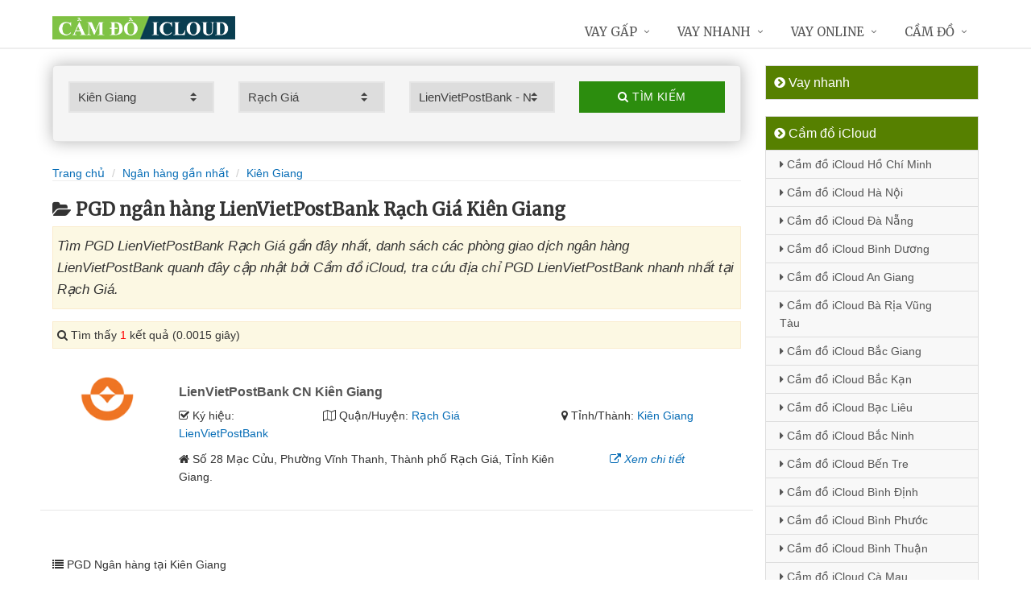

--- FILE ---
content_type: text/html; charset=UTF-8
request_url: https://camdoicloud.com/chi-nhanh-lienvietpostbank-rach-gia-tai-kien-giang/
body_size: 11236
content:
<!DOCTYPE html>
<html lang="vi"><head>
	<meta name="robots" content="index,follow" /> 
    <meta charset="utf-8">
	<title>PGD ngân hàng LienVietPostBank Rạch Giá Kiên Giang</title>
	<meta http-equiv="X-UA-Compatible" content="IE=edge"/>
	<!--<link rel="amphtml" href="https://camdoicloud.com/chi-nhanh-lienvietpostbank-rach-gia-tai-kien-giang/?amp=1" />-->
	<link rel="canonical" href="https://camdoicloud.com/chi-nhanh-lienvietpostbank-rach-gia-tai-kien-giang/"/>
		<meta name="viewport" content="width=device-width, initial-scale=1.0">
	<meta http-equiv="x-dns-prefetch-control" content="on">	
	 <link rel="preconnect dns-prefetch" href="https://www.google-analytics.com" />
    <link rel="preconnect dns-prefetch" href="https://www.googletagmanager.com"/>
    <link rel="preconnect dns-prefetch" href="https://ajax.googleapis.com"/>
    <link rel="preconnect dns-prefetch" href="https://cdnjs.cloudflare.com"/>
    <link rel="preconnect dns-prefetch" href="https://images.dmca.com"/>
    <link rel="preconnect dns-prefetch" href="https://fonts.googleapis.com"/>

		
	<meta name="description" content="Tìm PGD LienVietPostBank Rạch Giá gần đây nhất, danh sách các phòng giao dịch ngân hàng LienVietPostBank quanh đây cập nhật bởi Cầm đồ iCloud, tra cứu địa chỉ PGD LienVietPostBank nhanh nhất tại Rạch Giá" />	
	<meta name="apple-mobile-web-app-capable" content="yes"/>
	<meta name="apple-mobile-web-app-title" content="Cầm đồ iCloud"/>
	<meta content="Cầm đồ iCloud" property="og:site_name"/>
	<meta property="og:locale" content="vi_VN" />
	<meta property="og:type" content="website"/>
    <meta property="og:url" content="https://camdoicloud.com/chi-nhanh-lienvietpostbank-rach-gia-tai-kien-giang/"/>   
	<meta property="og:title" content="PGD ngân hàng LienVietPostBank Rạch Giá Kiên Giang" /> 
	<meta property="og:description" content="Tìm PGD LienVietPostBank Rạch Giá gần đây nhất, danh sách các phòng giao dịch ngân hàng LienVietPostBank quanh đây cập nhật bởi Cầm đồ iCloud, tra cứu địa chỉ PGD LienVietPostBank nhanh nhất tại Rạch Giá" />	<meta property="og:image" content="https://camdoicloud.com/images/chi-nhanh-ngan-hang.jpg" />
	<meta property="og:image:width" content="500"/><meta property="og:image:height" content="263"/>	<meta content="vi-VN" itemprop="inLanguage"/>
	<meta name="twitter:card" content="summary">
	<meta name="twitter:url" content="https://camdoicloud.com/chi-nhanh-lienvietpostbank-rach-gia-tai-kien-giang/">
	<meta name="twitter:title" content="PGD ngân hàng LienVietPostBank Rạch Giá Kiên Giang">
	<meta name="twitter:description" content="Tìm PGD LienVietPostBank Rạch Giá gần đây nhất, danh sách các phòng giao dịch ngân hàng LienVietPostBank quanh đây cập nhật bởi Cầm đồ iCloud, tra cứu địa chỉ PGD LienVietPostBank nhanh nhất tại Rạch Giá">	<meta name="twitter:image" content="https://camdoicloud.com/images/chi-nhanh-ngan-hang.jpg" />
	<meta name="twitter:site" content="PGD ngân hàng LienVietPostBank Rạch Giá Kiên Giang">
	<meta name="twitter:creator" content="PGD ngân hàng LienVietPostBank Rạch Giá Kiên Giang">
	<meta name="theme-color" content="#fff">

	<link rel="shortcut icon" href="https://camdoicloud.com/upload/hinhanh/logo599n.ico" type="image/x-icon">  

	<link rel="stylesheet" href="https://camdoicloud.com/css/bootstrap.min.css" type="text/css">
    <link rel="stylesheet" href="https://camdoicloud.com/css/styles.css" type="text/css">
    <link rel="stylesheet" href="https://camdoicloud.com/css/header-defaults.css" type="text/css">
            <link rel="stylesheet" href="https://camdoicloud.com/css/custom.css" type="text/css">
    <link rel="stylesheet" href="https://camdoicloud.com/css/tvn-pc-min.css" type="text/css">
	<link rel="stylesheet" href="https://camdoicloud.com/css/cssmois.css" type="text/css">
	<link rel="stylesheet" href="https://camdoicloud.com/css/responsives.css" type="text/css">
	<script type="text/javascript" src="https://ajax.googleapis.com/ajax/libs/jquery/3.5.1/jquery.min.js"></script>
	<style>.news-v3 h2 a,.news-v3 h2 a:link,.news-v3 h2 a:visited {color:#444;} a { color: #076DB6;} .btn-u {background:#2c8d0e; width:100%;} span.label-u,span.badge-u,.list-group-item.active>.badge.badge-u { background: #444;} .page a:hover{background:#076DB6;} .page a.active{background:#008000;} .page a{border:1px solid #076DB6;color:#076DB6;} .footer a{color:#eee;} .jas-sale-pop {background:url("images/notify.svg") no-repeat #fff center left;} .jsale{padding-left:40px;} span.textview{display:none;} span.textviews{display:none;} span.textviewx{color:red;}</style>
	<style>
</style>



<script async src="https://www.googletagmanager.com/gtag/js?id=G-8J90Q8DCFL"></script>
<script>
  window.dataLayer = window.dataLayer || [];
  function gtag(){dataLayer.push(arguments);}
  gtag('js', new Date());

  gtag('config', 'G-8J90Q8DCFL');
</script>
</head><body><div class="wrapper "><div class="container content antab">	<div class="row">	<div class="col-md-9">		<script type="text/javascript" src="https://camdoicloud.com/js/jquery.fancybox.js"></script>
<script type="text/javascript" src="https://camdoicloud.com/js/module.js"></script>
<link rel="stylesheet" href="https://camdoicloud.com/css/sky-forms.css">
<div class="well sky-form">
	<form method="get" action="https://camdoicloud.com/sources/xuly.php" name="frmKhuVuc" class="form-gs-timkiem" enctype="multipart/form-data">
	<div class="row">

	<section class="col col-3">
	<label class="select">
				<select name="tinhthanh" id="tinhthanh" class="clsip slinput select2">
				<option value="0">- Tỉnh/Thành -</option>
								<option  value="1000">Hồ Chí Minh</option>
								<option  value="1001">Hà Nội</option>
								<option  value="1002">Đà Nẵng</option>
								<option  value="1003">Bình Dương</option>
								<option  value="1029">An Giang</option>
								<option  value="1009">Bà Rịa Vũng Tàu</option>
								<option  value="1027">Bắc Giang</option>
								<option  value="1061">Bắc Kạn</option>
								<option  value="1054">Bạc Liêu</option>
								<option  value="1016">Bắc Ninh</option>
								<option  value="1036">Bến Tre</option>
								<option  value="1024">Bình Định</option>
								<option  value="1022">Bình Phước</option>
								<option  value="1012">Bình Thuận</option>
								<option  value="1038">Cà Mau</option>
								<option  value="1011">Cần Thơ</option>
								<option  value="1062">Cao Bằng</option>
								<option  value="1010">Đắk Lắk</option>
								<option  value="1037">Đắk Nông</option>
								<option  value="1057">Điện Biên</option>
								<option  value="1004">Đồng Nai</option>
								<option  value="1046">Đồng Tháp</option>
								<option  value="1021">Gia Lai</option>
								<option  value="1060">Hà Giang</option>
								<option  value="1044">Hà Nam</option>
								<option  value="1045">Hà Tĩnh</option>
								<option  value="1020">Hải Dương</option>
								<option  value="1006">Hải Phòng</option>
								<option  value="1052">Hậu Giang</option>
								<option  value="1028">Hòa Bình</option>
								<option  value="1023">Hưng Yên</option>
								<option  value="1005">Khánh Hòa</option>
								<option selected value="1015">Kiên Giang</option>
								<option  value="1048">Kon Tum</option>
								<option  value="1058">Lai Châu</option>
								<option  value="1013">Lâm Đồng</option>
								<option  value="1059">Lạng Sơn</option>
								<option  value="1033">Lào Cai</option>
								<option  value="1007">Long An</option>
								<option  value="1034">Nam Định</option>
								<option  value="1019">Nghệ An</option>
								<option  value="1040">Ninh Bình</option>
								<option  value="1042">Ninh Thuận</option>
								<option  value="1041">Phú Thọ</option>
								<option  value="1043">Phú Yên</option>
								<option  value="1049">Quảng Bình</option>
								<option  value="1008">Quảng Nam</option>
								<option  value="1035">Quảng Ngãi</option>
								<option  value="1017">Quảng Ninh</option>
								<option  value="1050">Quảng Trị</option>
								<option  value="1047">Sóc Trăng</option>
								<option  value="1053">Sơn La</option>
								<option  value="1031">Tây Ninh</option>
								<option  value="1026">Thái Bình</option>
								<option  value="1032">Thái Nguyên</option>
								<option  value="1018">Thanh Hóa</option>
								<option  value="1014">Thừa Thiên Huế</option>
								<option  value="1025">Tiền Giang</option>
								<option  value="1051">Trà Vinh</option>
								<option  value="1056">Tuyên Quang</option>
								<option  value="1039">Vĩnh Long</option>
								<option  value="1030">Vĩnh Phúc</option>
								<option  value="1055">Yên Bái</option>
							</select>
		<i></i>
	</label>
	</section>
	<section class="col col-3">
	<label class="select" id="khuvuc3">
	<select  name="quanhuyen" id="quanhuyen" class="clsip slinput select2">
				<option value="0">- Quận/Huyện -</option>								
												<option  value="1199">An Biên</option>
								<option  value="1212">U minh Thượng</option>
								<option  value="1211">Tân Hiệp</option>
								<option selected value="1210">Rạch Giá</option>
								<option  value="1209">Phú Quốc</option>
								<option  value="1208">Kiên Lương</option>
								<option  value="1207">Kiên Hải</option>
								<option  value="1206">Hòn Đất</option>
								<option  value="1205">Hà Tiên</option>
								<option  value="1204">Gò Quao</option>
								<option  value="1203">Giồng Riềng</option>
								<option  value="1202">Giang Thành</option>
								<option  value="1201">Châu Thành</option>
								<option  value="1200">An Minh</option>
								<option  value="1213">Vĩnh Thuận</option>
							</select><i></i>
	</label>
	</section>
	<section class="col col-3">
	<label class="select">
		<select name="nganhang" id="nganhang" class="clsip slinput">
		<option value="0">- Ngân hàng -</option>
						<option  value="1007">Agribank - Ngân hàng Nông nghiệp</option>
						<option  value="1002">VietinBank - Ngân hàng Công Thương</option>
						<option  value="1004">BIDV - Đầu Tư Và Phát Triển VN</option>
						<option  value="1001">Vietcombank - Ngân hàng Ngoại Thương</option>
						<option  value="1009">Sacombank - Sài Gòn Thương Tín</option>
						<option  value="1000">ACB - Ngân hàng Á Châu</option>
						<option  value="1006">VPBank - Việt Nam Thịnh Vượng</option>
						<option  value="1003">Techcombank - Ngân hàng Kỹ Thương</option>
						<option  value="1010">DongA Bank - Ngân hàng Đông Á</option>
						<option  value="1005">MSB - Ngân hàng Hàng Hải</option>
						<option  value="1020">SCB - Ngân hàng Sài Gòn</option>
						<option  value="1021">SHB - Sài Gòn Hà Nội</option>
						<option  value="1035">HDBank - Ngân hàng HDBank</option>
						<option  value="1008">Eximbank - Ngân hàng Xuất nhập khẩu</option>
						<option  value="1015">MB Bank - Ngân hàng Quân đội</option>
						<option  value="1018">ABBank - Ngân hàng An Bình</option>
						<option  value="1017">SeABank - Ngân hàng Đông Nam Á</option>
						<option  value="1012">VIB - Ngân hàng Quốc tế</option>
						<option  value="1026">CBBank - Ngân hàng Xây dựng</option>
						<option  value="1031">Kienlongbank - Ngân hàng Kiên Long</option>
						<option  value="1024">OceanBank - Ngân hàng Đại Dương</option>
						<option  value="1022">VietBank - Việt Nam Thương Tín</option>
						<option  value="1023">OCB - Ngân hàng Phương Đông</option>
						<option selected value="1033">LienVietPostBank - Ngân hàng Bưu điện</option>
						<option  value="1038">PVcomBank - Ngân hàng Đại Chúng</option>
						<option  value="1011">NASB - Ngân hàng Bắc Á</option>
						<option  value="1039">NCB - Ngân hàng Quốc Dân</option>
						<option  value="1013">VietABank - Ngân hàng Việt Á</option>
						<option  value="1037">GPBank - Ngân hàng Dầu Khí</option>
						<option  value="1029">PGBank - Ngân hàng Petrolimex</option>
						<option  value="1027">Saigonbank - Sài Gòn Công Thương</option>
						<option  value="1036">SBV - Ngân hàng Nhà nước</option>
						<option  value="1014">TP Bank - Ngân hàng Tiên Phong</option>
						<option  value="1028">VDB - Ngân hàng phát triển VN</option>
						<option  value="1030">Nam A Bank - Ngân hàng Nam Á</option>
						<option  value="1025">Viet Capital Bank - Ngân hàng Bản Việt</option>
						<option  value="1034">BaoViet Bank - Ngân hàng Bảo Việt</option>
						<option  value="1032">Shinhan Bank - Ngân hàng Shinhan</option>
						<option  value="1016">HSBC - Ngân hàng HSBC</option>
						<option  value="1040">ANZ - Ngân hàng ANZ</option>
				</select>
	<i></i>
	</label>
	</section>
	<section class="col col-3">
		<button type="submit" class="btn-u btn-block"><i class="fa fa-search"></i> Tìm kiếm</button>
	</section>

	</div>
	</form>
</div>
<div class="breadcrumbs no-padding-bottom">
	<div class="container  no-padding">
		<ul class="pull-left breadcrumb no-margin-bottom">
			<li><a title="Cầm đồ iCloud" href="https://camdoicloud.com/"><span>Trang chủ</span></a></li>
			<li><a title="Ngân hàng gần nhất" href="https://camdoicloud.com/chi-nhanh-ngan-hang/"><span>Ngân hàng gần nhất</span></a></li>
			<li><a title="PGD ngân hàng Kiên Giang" href="https://camdoicloud.com/chi-nhanh-ngan-hang-tai-kien-giang/"><span>Kiên Giang</span></a></li>		</ul>
	</div>
</div>
<h1 class="title margin-top-20"><i class="fa fa-folder-open" aria-hidden="true"></i>PGD ngân hàng LienVietPostBank Rạch Giá Kiên Giang</h1>
<div class="alert alert-warning fade in"><h2 class="description"><i>Tìm PGD LienVietPostBank Rạch Giá gần đây nhất, danh sách các phòng giao dịch ngân hàng LienVietPostBank quanh đây cập nhật bởi Cầm đồ iCloud, tra cứu địa chỉ PGD LienVietPostBank nhanh nhất tại Rạch Giá.</i></h2></div>

<div class="alert alert-warning fade in">
    <p><i aria-hidden="true" class="fa fa-search"></i> Tìm thấy <font color="red">1</font> kết quả (0.0015 giây)</p>
</div>
<div class="content_page" >
	<div class="row border-bottom phantang" >
	<div class="col-md-12">
		<div class="col-md-2 margin-bottom-5">
			<a rel="nofollow" href="https://camdoicloud.com/chi-nhanh-lienvietpostbank-kien-giang-9029.html"><img alt="Ngân hàng TMCP Bưu điện Liên Việt" src="https://camdoicloud.com/upload/hinhanh/lienvietpostbank.png"></a>
		</div>
		<div class="col-md-10">
			<h3><a rel="nofollow" href="https://camdoicloud.com/chi-nhanh-lienvietpostbank-kien-giang-9029.html" title="Ngân hàng LienVietPostBank CN Kiên Giang"><span >LienVietPostBank CN Kiên Giang</span></a></h3>
			
			<div class="row">
			<div class="col-md-3">
					<p><i class="fa fa-check-square-o" aria-hidden="true"></i> Ký hiệu: <a rel="nofollow" href="https://camdoicloud.com/chi-nhanh-lienvietpostbank/">LienVietPostBank</a></p>
				</div>	
			
				<div class="col-md-5">
					<p><i class="fa fa-map-o" aria-hidden="true"></i> Quận/Huyện: <a rel="nofollow" href="https://camdoicloud.com/chi-nhanh-lienvietpostbank-rach-gia-tai-kien-giang/">Rạch Giá</a></p>
				</div>
				<div class="col-md-4">
					<p><i class="fa fa-map-marker" aria-hidden="true"></i> Tỉnh/Thành: <a rel="nofollow" href="https://camdoicloud.com/chi-nhanh-lienvietpostbank-tai-kien-giang/">Kiên Giang</a></p>
			</div>
			</div>
			<div class="row" >
				<div class="col-md-9">
					<p><i class="fa fa-home" aria-hidden="true"></i> <span id="diachi9029"></span></p>
									</div>
				<div class="col-md-3">
					<p><a rel="nofollow" href="https://camdoicloud.com/chi-nhanh-lienvietpostbank-kien-giang-9029.html"><i class="fa fa-external-link" aria-hidden="true"></i> <i>Xem chi tiết</i></a></p>
				</div>
			</div>			
		</div>
	</div>
	</div>
<div class="page">
	<center><div class="pagination pnavigation clearfix"><p class="page-nav"></p> </div></center>
</div>
<div class="clearfix"></div>
<div class="breadcrumbs no-padding">
	<ul class="pull-left no-padding">
		<i class="fa fa-list" aria-hidden="true"></i> <span>PGD Ngân hàng tại Kiên Giang</span>
	</ul>
</div>
<div class="lienquan row content-xs">
<div class="col-md-3 col-xs-6">
	<p>
		<a title="PGD ACB Kiên Giang" href="https://camdoicloud.com/chi-nhanh-acb-tai-kien-giang/"><img width="40" src="https://camdoicloud.com/upload/hinhanh/acb.png" /> ACB</a> <i>(2)</i>
	</p>
</div>
<div class="col-md-3 col-xs-6">
	<p>
		<a title="PGD Vietcombank Kiên Giang" href="https://camdoicloud.com/chi-nhanh-vietcombank-tai-kien-giang/"><img width="40" src="https://camdoicloud.com/upload/hinhanh/vietcombank.png" /> Vietcombank</a> <i>(9)</i>
	</p>
</div>
<div class="col-md-3 col-xs-6">
	<p>
		<a title="PGD VietinBank Kiên Giang" href="https://camdoicloud.com/chi-nhanh-vietinbank-tai-kien-giang/"><img width="40" src="https://camdoicloud.com/upload/hinhanh/vietinbank.png" /> VietinBank</a> <i>(8)</i>
	</p>
</div>
<div class="col-md-3 col-xs-6">
	<p>
		<a title="PGD Techcombank Kiên Giang" href="https://camdoicloud.com/chi-nhanh-techcombank-tai-kien-giang/"><img width="40" src="https://camdoicloud.com/upload/hinhanh/techcombank.png" /> Techcombank</a> <i>(1)</i>
	</p>
</div>
<div class="col-md-3 col-xs-6">
	<p>
		<a title="PGD BIDV Kiên Giang" href="https://camdoicloud.com/chi-nhanh-bidv-tai-kien-giang/"><img width="40" src="https://camdoicloud.com/upload/hinhanh/bidv.png" /> BIDV</a> <i>(9)</i>
	</p>
</div>
<div class="col-md-3 col-xs-6">
	<p>
		<a title="PGD MSB Kiên Giang" href="https://camdoicloud.com/chi-nhanh-msb-tai-kien-giang/"><img width="40" src="https://camdoicloud.com/upload/hinhanh/msb.png" /> MSB</a> <i>(1)</i>
	</p>
</div>
<div class="col-md-3 col-xs-6">
	<p>
		<a title="PGD VPBank Kiên Giang" href="https://camdoicloud.com/chi-nhanh-vpbank-tai-kien-giang/"><img width="40" src="https://camdoicloud.com/upload/hinhanh/vpbank.png" /> VPBank</a> <i>(2)</i>
	</p>
</div>
<div class="col-md-3 col-xs-6">
	<p>
		<a title="PGD Agribank Kiên Giang" href="https://camdoicloud.com/chi-nhanh-agribank-tai-kien-giang/"><img width="40" src="https://camdoicloud.com/upload/hinhanh/agribank.png" /> Agribank</a> <i>(28)</i>
	</p>
</div>
<div class="col-md-3 col-xs-6">
	<p>
		<a title="PGD Eximbank Kiên Giang" href="https://camdoicloud.com/chi-nhanh-eximbank-tai-kien-giang/"><img width="40" src="https://camdoicloud.com/upload/hinhanh/eximbank.png" /> Eximbank</a> <i>(1)</i>
	</p>
</div>
<div class="col-md-3 col-xs-6">
	<p>
		<a title="PGD Sacombank Kiên Giang" href="https://camdoicloud.com/chi-nhanh-sacombank-tai-kien-giang/"><img width="40" src="https://camdoicloud.com/upload/hinhanh/sacombank.png" /> Sacombank</a> <i>(10)</i>
	</p>
</div>
<div class="col-md-3 col-xs-6">
	<p>
		<a title="PGD DongA Bank Kiên Giang" href="https://camdoicloud.com/chi-nhanh-dongabank-tai-kien-giang/"><img width="40" src="https://camdoicloud.com/upload/hinhanh/dongabank.png" /> DongABank</a> <i>(7)</i>
	</p>
</div>
<div class="col-md-3 col-xs-6">
	<p>
		<a title="PGD NASB Kiên Giang" href="https://camdoicloud.com/chi-nhanh-nasb-tai-kien-giang/"><img width="40" src="https://camdoicloud.com/upload/hinhanh/bacabank.png" /> NASB</a> <i>(1)</i>
	</p>
</div>
<div class="col-md-3 col-xs-6">
	<p>
		<a title="PGD VIB Kiên Giang" href="https://camdoicloud.com/chi-nhanh-vib-tai-kien-giang/"><img width="40" src="https://camdoicloud.com/upload/hinhanh/vib.png" /> VIB</a> <i>(1)</i>
	</p>
</div>
<div class="col-md-3 col-xs-6">
	<p>
		<a title="PGD TP Bank Kiên Giang" href="https://camdoicloud.com/chi-nhanh-tpbank-tai-kien-giang/"><img width="40" src="https://camdoicloud.com/upload/hinhanh/tpbank.png" /> TPBank</a> <i>(1)</i>
	</p>
</div>
<div class="col-md-3 col-xs-6">
	<p>
		<a title="PGD MB Bank Kiên Giang" href="https://camdoicloud.com/chi-nhanh-mbbank-tai-kien-giang/"><img width="40" src="https://camdoicloud.com/upload/hinhanh/mbbank.png" /> MBBank</a> <i>(1)</i>
	</p>
</div>
<div class="col-md-3 col-xs-6">
	<p>
		<a title="PGD SeABank Kiên Giang" href="https://camdoicloud.com/chi-nhanh-seabank-tai-kien-giang/"><img width="40" src="https://camdoicloud.com/upload/hinhanh/seabank.png" /> SeABank</a> <i>(1)</i>
	</p>
</div>
<div class="col-md-3 col-xs-6">
	<p>
		<a title="PGD ABBank Kiên Giang" href="https://camdoicloud.com/chi-nhanh-abbank-tai-kien-giang/"><img width="40" src="https://camdoicloud.com/upload/hinhanh/abbank.png" /> ABBank</a> <i>(1)</i>
	</p>
</div>
<div class="col-md-3 col-xs-6">
	<p>
		<a title="PGD SCB Kiên Giang" href="https://camdoicloud.com/chi-nhanh-scb-tai-kien-giang/"><img width="40" src="https://camdoicloud.com/upload/hinhanh/scb.png" /> SCB</a> <i>(1)</i>
	</p>
</div>
<div class="col-md-3 col-xs-6">
	<p>
		<a title="PGD SHB Kiên Giang" href="https://camdoicloud.com/chi-nhanh-shb-tai-kien-giang/"><img width="40" src="https://camdoicloud.com/upload/hinhanh/shb.png" /> SHB</a> <i>(3)</i>
	</p>
</div>
<div class="col-md-3 col-xs-6">
	<p>
		<a title="PGD OCB Kiên Giang" href="https://camdoicloud.com/chi-nhanh-ocb-tai-kien-giang/"><img width="40" src="https://camdoicloud.com/upload/hinhanh/ocb.png" /> OCB</a> <i>(1)</i>
	</p>
</div>
<div class="col-md-3 col-xs-6">
	<p>
		<a title="PGD CBBank Kiên Giang" href="https://camdoicloud.com/chi-nhanh-cbbank-tai-kien-giang/"><img width="40" src="https://camdoicloud.com/upload/hinhanh/cbbank.png" /> CBBank</a> <i>(1)</i>
	</p>
</div>
<div class="col-md-3 col-xs-6">
	<p>
		<a title="PGD VDB Kiên Giang" href="https://camdoicloud.com/chi-nhanh-vdb-tai-kien-giang/"><img width="40" src="https://camdoicloud.com/upload/hinhanh/vdb.png" /> VDB</a> <i>(1)</i>
	</p>
</div>
<div class="col-md-3 col-xs-6">
	<p>
		<a title="PGD Kienlongbank Kiên Giang" href="https://camdoicloud.com/chi-nhanh-kienlongbank-tai-kien-giang/"><img width="40" src="https://camdoicloud.com/upload/hinhanh/kienlongbank.png" /> Kienlongbank</a> <i>(17)</i>
	</p>
</div>
<div class="col-md-3 col-xs-6">
	<p>
		<a title="PGD LienVietPostBank Kiên Giang" href="https://camdoicloud.com/chi-nhanh-lienvietpostbank-tai-kien-giang/"><img width="40" src="https://camdoicloud.com/upload/hinhanh/lienvietpostbank.png" /> LienVietPost</a> <i>(1)</i>
	</p>
</div>
<div class="col-md-3 col-xs-6">
	<p>
		<a title="PGD HDBank Kiên Giang" href="https://camdoicloud.com/chi-nhanh-hdbank-tai-kien-giang/"><img width="40" src="https://camdoicloud.com/upload/hinhanh/hdbank.png" /> HDBank</a> <i>(1)</i>
	</p>
</div>
<div class="col-md-3 col-xs-6">
	<p>
		<a title="PGD SBV Kiên Giang" href="https://camdoicloud.com/chi-nhanh-sbv-tai-kien-giang/"><img width="40" src="https://camdoicloud.com/upload/hinhanh/sbv.png" /> SBV</a> <i>(1)</i>
	</p>
</div>
<div class="col-md-3 col-xs-6">
	<p>
		<a title="PGD NCB Kiên Giang" href="https://camdoicloud.com/chi-nhanh-ncb-tai-kien-giang/"><img width="40" src="https://camdoicloud.com/upload/hinhanh/ncb.png" /> NCB</a> <i>(5)</i>
	</p>
</div>
</div>

<div class="breadcrumbs no-padding">
	<ul class="pull-left no-padding"><i class="fa fa-list" aria-hidden="true"></i> <span>PGD Kiên Giang - Khu vực</span></ul>
</div>
<div class="lienquan row content-xs">
<div class="col-md-3 col-xs-6">
	<p>
		<i class="fa fa-chevron-circle-right" aria-hidden="true"></i> <a title="PGD ngân hàng An Biên" href="https://camdoicloud.com/chi-nhanh-ngan-hang-an-bien-tai-kien-giang/">An Biên</a> <i>(2)</i>
	</p>
</div>
<div class="col-md-3 col-xs-6">
	<p>
		<i class="fa fa-chevron-circle-right" aria-hidden="true"></i> <a title="PGD ngân hàng An Minh" href="https://camdoicloud.com/chi-nhanh-ngan-hang-an-minh-tai-kien-giang/">An Minh</a> <i>(1)</i>
	</p>
</div>
<div class="col-md-3 col-xs-6">
	<p>
		<i class="fa fa-chevron-circle-right" aria-hidden="true"></i> <a title="PGD ngân hàng Châu Thành" href="https://camdoicloud.com/chi-nhanh-ngan-hang-chau-thanh-tai-kien-giang/">Châu Thành</a> <i>(7)</i>
	</p>
</div>
<div class="col-md-3 col-xs-6">
	<p>
		<i class="fa fa-chevron-circle-right" aria-hidden="true"></i> <a title="PGD ngân hàng Giồng Riềng" href="https://camdoicloud.com/chi-nhanh-ngan-hang-giong-rieng-tai-kien-giang/">Giồng Riềng</a> <i>(7)</i>
	</p>
</div>
<div class="col-md-3 col-xs-6">
	<p>
		<i class="fa fa-chevron-circle-right" aria-hidden="true"></i> <a title="PGD ngân hàng Gò Quao" href="https://camdoicloud.com/chi-nhanh-ngan-hang-go-quao-tai-kien-giang/">Gò Quao</a> <i>(2)</i>
	</p>
</div>
<div class="col-md-3 col-xs-6">
	<p>
		<i class="fa fa-chevron-circle-right" aria-hidden="true"></i> <a title="PGD ngân hàng Hà Tiên" href="https://camdoicloud.com/chi-nhanh-ngan-hang-ha-tien-tai-kien-giang/">Hà Tiên</a> <i>(7)</i>
	</p>
</div>
<div class="col-md-3 col-xs-6">
	<p>
		<i class="fa fa-chevron-circle-right" aria-hidden="true"></i> <a title="PGD ngân hàng Hòn Đất" href="https://camdoicloud.com/chi-nhanh-ngan-hang-hon-dat-tai-kien-giang/">Hòn Đất</a> <i>(9)</i>
	</p>
</div>
<div class="col-md-3 col-xs-6">
	<p>
		<i class="fa fa-chevron-circle-right" aria-hidden="true"></i> <a title="PGD ngân hàng Kiên Hải" href="https://camdoicloud.com/chi-nhanh-ngan-hang-kien-hai-tai-kien-giang/">Kiên Hải</a> <i>(1)</i>
	</p>
</div>
<div class="col-md-3 col-xs-6">
	<p>
		<i class="fa fa-chevron-circle-right" aria-hidden="true"></i> <a title="PGD ngân hàng Kiên Lương" href="https://camdoicloud.com/chi-nhanh-ngan-hang-kien-luong-tai-kien-giang/">Kiên Lương</a> <i>(6)</i>
	</p>
</div>
<div class="col-md-3 col-xs-6">
	<p>
		<i class="fa fa-chevron-circle-right" aria-hidden="true"></i> <a title="PGD ngân hàng Phú Quốc" href="https://camdoicloud.com/chi-nhanh-ngan-hang-phu-quoc-tai-kien-giang/">Phú Quốc</a> <i>(11)</i>
	</p>
</div>
<div class="col-md-3 col-xs-6">
	<p>
		<i class="fa fa-chevron-circle-right" aria-hidden="true"></i> <a title="PGD ngân hàng Rạch Giá" href="https://camdoicloud.com/chi-nhanh-ngan-hang-rach-gia-tai-kien-giang/">Rạch Giá</a> <i>(45)</i>
	</p>
</div>
<div class="col-md-3 col-xs-6">
	<p>
		<i class="fa fa-chevron-circle-right" aria-hidden="true"></i> <a title="PGD ngân hàng Tân Hiệp" href="https://camdoicloud.com/chi-nhanh-ngan-hang-tan-hiep-tai-kien-giang/">Tân Hiệp</a> <i>(15)</i>
	</p>
</div>
<div class="col-md-3 col-xs-6">
	<p>
		<i class="fa fa-chevron-circle-right" aria-hidden="true"></i> <a title="PGD ngân hàng U minh Thượng" href="https://camdoicloud.com/chi-nhanh-ngan-hang-u-minh-thuong-tai-kien-giang/">U minh Thượng</a> <i>(1)</i>
	</p>
</div>
<div class="col-md-3 col-xs-6">
	<p>
		<i class="fa fa-chevron-circle-right" aria-hidden="true"></i> <a title="PGD ngân hàng Vĩnh Thuận" href="https://camdoicloud.com/chi-nhanh-ngan-hang-vinh-thuan-tai-kien-giang/">Vĩnh Thuận</a> <i>(2)</i>
	</p>
</div>
</div>
<div class="clearfix"></div>
</div>

<script type="application/ld+json">
            {
            "@context": "http://schema.org",
            "@type": "BreadcrumbList",
            "itemListElement": [
                {
                    "@type": "ListItem",
                    "position": 1,
                    "item": {
                    "@id": "https://camdoicloud.com/",
                    "name": "Cầm đồ iCloud"
                }},
                {
                    "@type": "ListItem",
                    "position": 2,
                    "item": {
                    "@id": "https://camdoicloud.com/chi-nhanh-ngan-hang/",
                    "name": "Ngân hàng gần nhất"
                }} 
								,{
                    "@type": "ListItem",
                    "position": 3,
                    "item": {
                    "@id": "https://camdoicloud.com/chi-nhanh-ngan-hang-tai-kien-giang/",
                    "name": "Kiên Giang"
                }}
				            ]}
</script>
<script async type="text/javascript" src="https://camdoicloud.com/library/addressjs.php?tinhthanh=1015&quanhuyen=1210&idnganhang=1033&s=0&p=12&cayatm=0&danhmuc=1"></script>
	</div>		<div class="col-md-3 menu-left">
<ul class="list-group sidebar-nav-v1">
	<li class="list-group-item active">
	<span><i class="fa fa-chevron-circle-right" aria-hidden="true"></i> Vay nhanh</span>
		<ul class="collapse in">
				</ul>
	</li>
</ul>



	<ul class="list-group sidebar-nav-v1">
		<li class="list-group-item active">
			<span><i class="fa fa-chevron-circle-right" aria-hidden="true"></i> Cầm đồ iCloud</span>
			<ul class="collapse in">		
								<li>
					<a title="Cầm đồ iCloud Hồ Chí Minh" href="https://www.camdoicloud.com/cam-do-icloud-ho-chi-minh.html"><i class="fa fa-caret-right" aria-hidden="true"></i> Cầm đồ iCloud Hồ Chí Minh</a>
				</li>
								<li>
					<a title="Cầm đồ iCloud Hà Nội" href="https://www.camdoicloud.com/cam-do-icloud-ha-noi.html"><i class="fa fa-caret-right" aria-hidden="true"></i> Cầm đồ iCloud Hà Nội</a>
				</li>
								<li>
					<a title="Cầm đồ iCloud Đà Nẵng" href="https://www.camdoicloud.com/cam-do-icloud-da-nang.html"><i class="fa fa-caret-right" aria-hidden="true"></i> Cầm đồ iCloud Đà Nẵng</a>
				</li>
								<li>
					<a title="Cầm đồ iCloud Bình Dương" href="https://www.camdoicloud.com/cam-do-icloud-binh-duong.html"><i class="fa fa-caret-right" aria-hidden="true"></i> Cầm đồ iCloud Bình Dương</a>
				</li>
								<li>
					<a title="Cầm đồ iCloud An Giang" href="https://www.camdoicloud.com/cam-do-icloud-an-giang.html"><i class="fa fa-caret-right" aria-hidden="true"></i> Cầm đồ iCloud An Giang</a>
				</li>
								<li>
					<a title="Cầm đồ iCloud Bà Rịa Vũng Tàu" href="https://www.camdoicloud.com/cam-do-icloud-ba-ria-vung-tau.html"><i class="fa fa-caret-right" aria-hidden="true"></i> Cầm đồ iCloud Bà Rịa Vũng Tàu</a>
				</li>
								<li>
					<a title="Cầm đồ iCloud Bắc Giang" href="https://www.camdoicloud.com/cam-do-icloud-bac-giang.html"><i class="fa fa-caret-right" aria-hidden="true"></i> Cầm đồ iCloud Bắc Giang</a>
				</li>
								<li>
					<a title="Cầm đồ iCloud Bắc Kạn" href="https://www.camdoicloud.com/cam-do-icloud-bac-kan.html"><i class="fa fa-caret-right" aria-hidden="true"></i> Cầm đồ iCloud Bắc Kạn</a>
				</li>
								<li>
					<a title="Cầm đồ iCloud Bạc Liêu" href="https://www.camdoicloud.com/cam-do-icloud-bac-lieu.html"><i class="fa fa-caret-right" aria-hidden="true"></i> Cầm đồ iCloud Bạc Liêu</a>
				</li>
								<li>
					<a title="Cầm đồ iCloud Bắc Ninh" href="https://www.camdoicloud.com/cam-do-icloud-bac-ninh.html"><i class="fa fa-caret-right" aria-hidden="true"></i> Cầm đồ iCloud Bắc Ninh</a>
				</li>
								<li>
					<a title="Cầm đồ iCloud Bến Tre" href="https://www.camdoicloud.com/cam-do-icloud-ben-tre.html"><i class="fa fa-caret-right" aria-hidden="true"></i> Cầm đồ iCloud Bến Tre</a>
				</li>
								<li>
					<a title="Cầm đồ iCloud Bình Định" href="https://www.camdoicloud.com/cam-do-icloud-binh-dinh.html"><i class="fa fa-caret-right" aria-hidden="true"></i> Cầm đồ iCloud Bình Định</a>
				</li>
								<li>
					<a title="Cầm đồ iCloud Bình Phước" href="https://www.camdoicloud.com/cam-do-icloud-binh-phuoc.html"><i class="fa fa-caret-right" aria-hidden="true"></i> Cầm đồ iCloud Bình Phước</a>
				</li>
								<li>
					<a title="Cầm đồ iCloud Bình Thuận" href="https://www.camdoicloud.com/cam-do-icloud-binh-thuan.html"><i class="fa fa-caret-right" aria-hidden="true"></i> Cầm đồ iCloud Bình Thuận</a>
				</li>
								<li>
					<a title="Cầm đồ iCloud Cà Mau" href="https://www.camdoicloud.com/cam-do-icloud-ca-mau.html"><i class="fa fa-caret-right" aria-hidden="true"></i> Cầm đồ iCloud Cà Mau</a>
				</li>
								<li>
					<a title="Cầm đồ iCloud Cần Thơ" href="https://www.camdoicloud.com/cam-do-icloud-can-tho.html"><i class="fa fa-caret-right" aria-hidden="true"></i> Cầm đồ iCloud Cần Thơ</a>
				</li>
								<li>
					<a title="Cầm đồ iCloud Cao Bằng" href="https://www.camdoicloud.com/cam-do-icloud-cao-bang.html"><i class="fa fa-caret-right" aria-hidden="true"></i> Cầm đồ iCloud Cao Bằng</a>
				</li>
								<li>
					<a title="Cầm đồ iCloud Đắk Lắk" href="https://www.camdoicloud.com/cam-do-icloud-dak-lak.html"><i class="fa fa-caret-right" aria-hidden="true"></i> Cầm đồ iCloud Đắk Lắk</a>
				</li>
								<li>
					<a title="Cầm đồ iCloud Đắk Nông" href="https://www.camdoicloud.com/cam-do-icloud-dak-nong.html"><i class="fa fa-caret-right" aria-hidden="true"></i> Cầm đồ iCloud Đắk Nông</a>
				</li>
								<li>
					<a title="Cầm đồ iCloud Điện Biên" href="https://www.camdoicloud.com/cam-do-icloud-dien-bien.html"><i class="fa fa-caret-right" aria-hidden="true"></i> Cầm đồ iCloud Điện Biên</a>
				</li>
								<li>
					<a title="Cầm đồ iCloud Đồng Nai" href="https://www.camdoicloud.com/cam-do-icloud-dong-nai.html"><i class="fa fa-caret-right" aria-hidden="true"></i> Cầm đồ iCloud Đồng Nai</a>
				</li>
								<li>
					<a title="Cầm đồ iCloud Đồng Tháp" href="https://www.camdoicloud.com/cam-do-icloud-dong-thap.html"><i class="fa fa-caret-right" aria-hidden="true"></i> Cầm đồ iCloud Đồng Tháp</a>
				</li>
								<li>
					<a title="Cầm đồ iCloud Gia Lai" href="https://www.camdoicloud.com/cam-do-icloud-gia-lai.html"><i class="fa fa-caret-right" aria-hidden="true"></i> Cầm đồ iCloud Gia Lai</a>
				</li>
								<li>
					<a title="Cầm đồ iCloud Hà Giang" href="https://www.camdoicloud.com/cam-do-icloud-ha-giang.html"><i class="fa fa-caret-right" aria-hidden="true"></i> Cầm đồ iCloud Hà Giang</a>
				</li>
								<li>
					<a title="Cầm đồ iCloud Hà Nam" href="https://www.camdoicloud.com/cam-do-icloud-ha-nam.html"><i class="fa fa-caret-right" aria-hidden="true"></i> Cầm đồ iCloud Hà Nam</a>
				</li>
								<li>
					<a title="Cầm đồ iCloud Hà Tĩnh" href="https://www.camdoicloud.com/cam-do-icloud-ha-tinh.html"><i class="fa fa-caret-right" aria-hidden="true"></i> Cầm đồ iCloud Hà Tĩnh</a>
				</li>
								<li>
					<a title="Cầm đồ iCloud Hải Dương" href="https://www.camdoicloud.com/cam-do-icloud-hai-duong.html"><i class="fa fa-caret-right" aria-hidden="true"></i> Cầm đồ iCloud Hải Dương</a>
				</li>
								<li>
					<a title="Cầm đồ iCloud Hải Phòng" href="https://www.camdoicloud.com/cam-do-icloud-hai-phong.html"><i class="fa fa-caret-right" aria-hidden="true"></i> Cầm đồ iCloud Hải Phòng</a>
				</li>
								<li>
					<a title="Cầm đồ iCloud Hậu Giang" href="https://www.camdoicloud.com/cam-do-icloud-hau-giang.html"><i class="fa fa-caret-right" aria-hidden="true"></i> Cầm đồ iCloud Hậu Giang</a>
				</li>
								<li>
					<a title="Cầm đồ iCloud Hòa Bình" href="https://www.camdoicloud.com/cam-do-icloud-hoa-binh.html"><i class="fa fa-caret-right" aria-hidden="true"></i> Cầm đồ iCloud Hòa Bình</a>
				</li>
								<li>
					<a title="Cầm đồ iCloud Hưng Yên" href="https://www.camdoicloud.com/cam-do-icloud-hung-yen.html"><i class="fa fa-caret-right" aria-hidden="true"></i> Cầm đồ iCloud Hưng Yên</a>
				</li>
								<li>
					<a title="Cầm đồ iCloud Khánh Hòa" href="https://www.camdoicloud.com/cam-do-icloud-khanh-hoa.html"><i class="fa fa-caret-right" aria-hidden="true"></i> Cầm đồ iCloud Khánh Hòa</a>
				</li>
								<li>
					<a title="Cầm đồ iCloud Kiên Giang" href="https://www.camdoicloud.com/cam-do-icloud-kien-giang.html"><i class="fa fa-caret-right" aria-hidden="true"></i> Cầm đồ iCloud Kiên Giang</a>
				</li>
								<li>
					<a title="Cầm đồ iCloud Kon Tum" href="https://www.camdoicloud.com/cam-do-icloud-kon-tum.html"><i class="fa fa-caret-right" aria-hidden="true"></i> Cầm đồ iCloud Kon Tum</a>
				</li>
								<li>
					<a title="Cầm đồ iCloud Lai Châu" href="https://www.camdoicloud.com/cam-do-icloud-lai-chau.html"><i class="fa fa-caret-right" aria-hidden="true"></i> Cầm đồ iCloud Lai Châu</a>
				</li>
								<li>
					<a title="Cầm đồ iCloud Lâm Đồng" href="https://www.camdoicloud.com/cam-do-icloud-lam-dong.html"><i class="fa fa-caret-right" aria-hidden="true"></i> Cầm đồ iCloud Lâm Đồng</a>
				</li>
								<li>
					<a title="Cầm đồ iCloud Lạng Sơn" href="https://www.camdoicloud.com/cam-do-icloud-lang-son.html"><i class="fa fa-caret-right" aria-hidden="true"></i> Cầm đồ iCloud Lạng Sơn</a>
				</li>
								<li>
					<a title="Cầm đồ iCloud Lào Cai" href="https://www.camdoicloud.com/cam-do-icloud-lao-cai.html"><i class="fa fa-caret-right" aria-hidden="true"></i> Cầm đồ iCloud Lào Cai</a>
				</li>
								<li>
					<a title="Cầm đồ iCloud Long An" href="https://www.camdoicloud.com/cam-do-icloud-long-an.html"><i class="fa fa-caret-right" aria-hidden="true"></i> Cầm đồ iCloud Long An</a>
				</li>
								<li>
					<a title="Cầm đồ iCloud Nam Định" href="https://www.camdoicloud.com/cam-do-icloud-nam-dinh.html"><i class="fa fa-caret-right" aria-hidden="true"></i> Cầm đồ iCloud Nam Định</a>
				</li>
								<li>
					<a title="Cầm đồ iCloud Nghệ An" href="https://www.camdoicloud.com/cam-do-icloud-nghe-an.html"><i class="fa fa-caret-right" aria-hidden="true"></i> Cầm đồ iCloud Nghệ An</a>
				</li>
								<li>
					<a title="Cầm đồ iCloud Ninh Bình" href="https://www.camdoicloud.com/cam-do-icloud-ninh-binh.html"><i class="fa fa-caret-right" aria-hidden="true"></i> Cầm đồ iCloud Ninh Bình</a>
				</li>
								<li>
					<a title="Cầm đồ iCloud Ninh Thuận" href="https://www.camdoicloud.com/cam-do-icloud-ninh-thuan.html"><i class="fa fa-caret-right" aria-hidden="true"></i> Cầm đồ iCloud Ninh Thuận</a>
				</li>
								<li>
					<a title="Cầm đồ iCloud Phú Thọ" href="https://www.camdoicloud.com/cam-do-icloud-phu-tho.html"><i class="fa fa-caret-right" aria-hidden="true"></i> Cầm đồ iCloud Phú Thọ</a>
				</li>
								<li>
					<a title="Cầm đồ iCloud Phú Yên" href="https://www.camdoicloud.com/cam-do-icloud-phu-yen.html"><i class="fa fa-caret-right" aria-hidden="true"></i> Cầm đồ iCloud Phú Yên</a>
				</li>
								<li>
					<a title="Cầm đồ iCloud Quảng Bình" href="https://www.camdoicloud.com/cam-do-icloud-quang-binh.html"><i class="fa fa-caret-right" aria-hidden="true"></i> Cầm đồ iCloud Quảng Bình</a>
				</li>
								<li>
					<a title="Cầm đồ iCloud Quảng Nam" href="https://www.camdoicloud.com/cam-do-icloud-quang-nam.html"><i class="fa fa-caret-right" aria-hidden="true"></i> Cầm đồ iCloud Quảng Nam</a>
				</li>
								<li>
					<a title="Cầm đồ iCloud Quảng Ngãi" href="https://www.camdoicloud.com/cam-do-icloud-quang-ngai.html"><i class="fa fa-caret-right" aria-hidden="true"></i> Cầm đồ iCloud Quảng Ngãi</a>
				</li>
								<li>
					<a title="Cầm đồ iCloud Quảng Ninh" href="https://www.camdoicloud.com/cam-do-icloud-quang-ninh.html"><i class="fa fa-caret-right" aria-hidden="true"></i> Cầm đồ iCloud Quảng Ninh</a>
				</li>
								<li>
					<a title="Cầm đồ iCloud Quảng Trị" href="https://www.camdoicloud.com/cam-do-icloud-quang-tri.html"><i class="fa fa-caret-right" aria-hidden="true"></i> Cầm đồ iCloud Quảng Trị</a>
				</li>
								<li>
					<a title="Cầm đồ iCloud Sóc Trăng" href="https://www.camdoicloud.com/cam-do-icloud-soc-trang.html"><i class="fa fa-caret-right" aria-hidden="true"></i> Cầm đồ iCloud Sóc Trăng</a>
				</li>
								<li>
					<a title="Cầm đồ iCloud Sơn La" href="https://www.camdoicloud.com/cam-do-icloud-son-la.html"><i class="fa fa-caret-right" aria-hidden="true"></i> Cầm đồ iCloud Sơn La</a>
				</li>
								<li>
					<a title="Cầm đồ iCloud Tây Ninh" href="https://www.camdoicloud.com/cam-do-icloud-tay-ninh.html"><i class="fa fa-caret-right" aria-hidden="true"></i> Cầm đồ iCloud Tây Ninh</a>
				</li>
								<li>
					<a title="Cầm đồ iCloud Thái Bình" href="https://www.camdoicloud.com/cam-do-icloud-thai-binh.html"><i class="fa fa-caret-right" aria-hidden="true"></i> Cầm đồ iCloud Thái Bình</a>
				</li>
								<li>
					<a title="Cầm đồ iCloud Thái Nguyên" href="https://www.camdoicloud.com/cam-do-icloud-thai-nguyen.html"><i class="fa fa-caret-right" aria-hidden="true"></i> Cầm đồ iCloud Thái Nguyên</a>
				</li>
								<li>
					<a title="Cầm đồ iCloud Thanh Hóa" href="https://www.camdoicloud.com/cam-do-icloud-thanh-hoa.html"><i class="fa fa-caret-right" aria-hidden="true"></i> Cầm đồ iCloud Thanh Hóa</a>
				</li>
								<li>
					<a title="Cầm đồ iCloud Thừa Thiên Huế" href="https://www.camdoicloud.com/cam-do-icloud-thua-thien-hue.html"><i class="fa fa-caret-right" aria-hidden="true"></i> Cầm đồ iCloud Thừa Thiên Huế</a>
				</li>
								<li>
					<a title="Cầm đồ iCloud Tiền Giang" href="https://www.camdoicloud.com/cam-do-icloud-tien-giang.html"><i class="fa fa-caret-right" aria-hidden="true"></i> Cầm đồ iCloud Tiền Giang</a>
				</li>
								<li>
					<a title="Cầm đồ iCloud Trà Vinh" href="https://www.camdoicloud.com/cam-do-icloud-tra-vinh.html"><i class="fa fa-caret-right" aria-hidden="true"></i> Cầm đồ iCloud Trà Vinh</a>
				</li>
								<li>
					<a title="Cầm đồ iCloud Tuyên Quang" href="https://www.camdoicloud.com/cam-do-icloud-tuyen-quang.html"><i class="fa fa-caret-right" aria-hidden="true"></i> Cầm đồ iCloud Tuyên Quang</a>
				</li>
								<li>
					<a title="Cầm đồ iCloud Vĩnh Long" href="https://www.camdoicloud.com/cam-do-icloud-vinh-long.html"><i class="fa fa-caret-right" aria-hidden="true"></i> Cầm đồ iCloud Vĩnh Long</a>
				</li>
								<li>
					<a title="Cầm đồ iCloud Vĩnh Phúc" href="https://www.camdoicloud.com/cam-do-icloud-vinh-phuc.html"><i class="fa fa-caret-right" aria-hidden="true"></i> Cầm đồ iCloud Vĩnh Phúc</a>
				</li>
								<li>
					<a title="Cầm đồ iCloud Yên Bái" href="https://www.camdoicloud.com/cam-do-icloud-yen-bai.html"><i class="fa fa-caret-right" aria-hidden="true"></i> Cầm đồ iCloud Yên Bái</a>
				</li>
							</ul>
		</li>
	</ul>
	
	


			
</div>
	</div></div><div class="header">
            <div class="container">
						                <a title="Cầm đồ iCloud" class="logo" href="https://www.camdoicloud.com/">
                    <img height="29" src="https://www.camdoicloud.com/upload/hinhanh/logo7710.png" alt="Cầm đồ iCloud" />
                </a>
			                <button type="button" class="navbar-toggle" data-toggle="collapse" data-target=".navbar-responsive-collapse">
                    <span class="sr-only">Menu</span>
                    <span class="fa fa-bars"></span>
                </button>
            </div>
			            <div class="collapse navbar-collapse mega-menu navbar-responsive-collapse">
                <div class="container">
                    <ul class="nav navbar-nav">
                        <li class="hidden active"><a accesskey="h" title="Cầm đồ iCloud" href="https://www.camdoicloud.com/">Trang chủ</a></li>
												
												<li class="dropdown mega-menu-fullwidth">
							<a rel="nofollow" title="Vay tiền gấp" href="vay-tien-gap.html"  >Vay gấp</a>													</li>
												<li class="dropdown mega-menu-fullwidth">
							<a rel="nofollow" title="Vay tiền nhanh" href="vay-tien-nhanh.html"  >Vay nhanh</a>													</li>
												<li class="dropdown mega-menu-fullwidth">
							<a rel="nofollow" title="Vay tiền Online" href="vay-tien-online.html"  >Vay online</a>													</li>
												<li class="dropdown mega-menu-fullwidth">
							<a rel="nofollow" title="Dịch vụ cầm đồ" href="dich-vu-cam-do.html"  >Cầm đồ</a>													</li>
									
						<!--<li class="last dropdown mega-menu-fullwidth">
                            <a accesskey="t" rel="nofollow" title="Tra cứu khoản vay khoản nợ" href="https://www.camdoicloud.com/kiem-tra-khoan-vay.html" data-toggle="dropdown" class="dropdown-toggle" >Tra cứu</a>
                            <ul class="dropdown-menu">
                                <li>
                                    <div class="mega-menu-content disable-icons">
                                        <div class="container">
                                            <div class="row equal-height">
											<div class="col-md-3 equal-height-in no-padding-left">
													<ul class="list-unstyled equal-height-list">
														<li class="live1"><a href="https://www.camdoicloud.com/kiem-tra-khoan-vay.html" title="Kiểm tra khoản nợ - khoản vay tiêu dùng">Kiểm tra khoản vay</a></li>
														<li class="live3"><a target="_blank" title="Bảng mã màu Online" href="https://www.camdoicloud.com/tien-ich-bang-ma-mau.aspx">Bảng mã màu</a></li>
														<li class="live16"><a title="Lãi suất ngân hàng" href="https://www.camdoicloud.com/lai-suat.html">Lãi suất ngân hàng</a></li>
														<li class="live17"><a href="https://www.camdoicloud.com/find-uid/" title="Find UID Facebook">Find UID Facebook</a></li>
															<li class="live9"><a href="https://www.camdoicloud.com/kiem-tra-khoan-vay-fe-credit.html" title="Kiểm tra khoản vay Fe Credit">Tra cứu Fe Credit</a></li>
															<li class="live10"><a href="https://www.camdoicloud.com/kiem-tra-khoan-vay-hd-saison.html" title="Kiểm tra khoản vay HD SAISON">Tra cứu HD SAISON</a></li>
															<li class="live16"><a href="https://www.camdoicloud.com/tinh-lai-vay/" title="Tính lãi suất vay ngân hàng mua nhà online">Tính lãi suất vay</a></li>
														<li class="live7"><a target="_blank" href="https://www.camdoicloud.com/tien-ich-photoshop.aspx" title="Photoshop Online trực tuyến">Photoshop Online</a></li>
													</ul>
											</div>
											<div class="col-md-3 equal-height-in no-padding-left">
													<ul class="list-unstyled equal-height-list">
														<li class="live18"><a title="Mã Giảm Giá Lazada" rel="nofollow" href="https://www.camdoicloud.com/ma-giam-gia/">Mã Giảm Giá Lazada</a></li>
														<li class="live19"><a title="Mã Giảm Giá Tiki" rel="nofollow" href="https://www.camdoicloud.com/voucher-tiki/">Mã Giảm Giá Tiki</a></li>
														<li class="live20"><a title="Mã Giảm Giá Now" rel="nofollow" href="https://www.camdoicloud.com/voucher-now/">Mã Giảm Giá Now</a></li>
														<li class="live21"><a title="Mã Giảm Giá Grab" rel="nofollow" href="https://www.camdoicloud.com/voucher-grab/">Mã Giảm Giá Grab</a></li>
														<li class="live22"><a title="Mã Giảm Giá Sendo" rel="nofollow" href="https://www.camdoicloud.com/voucher-sendo/">Mã Giảm Giá Sendo</a></li>
														<li class="live23"><a title="Mã Giảm Giá NguyenKim" rel="nofollow" href="https://www.camdoicloud.com/voucher-nguyenkim/">Mã Giảm Giá NguyenKim</a></li>
														<li class="live24"><a title="Mã Giảm Giá Mytour" rel="nofollow" href="https://www.camdoicloud.com/voucher-mytour/">Mã Giảm Giá Mytour</a></li>
														<li class="live6"><a href="https://www.camdoicloud.com/cham-diem-tin-dung.html" title="Chấm điểm tín dụng">Chấm điểm tín dụng</a></li>
													</ul>
												</div>
														
													<div class="col-md-3 equal-height-in no-padding-left">
														<ul class="list-unstyled equal-height-list">
																														<li class="live1087"><a href="https://www.camdoicloud.com/lai-suat-sacombank.html" title="Lãi suất ngân hàng Sacombank">Lãi suất Sacombank</a></li>
																															<li class="live1086"><a href="https://www.camdoicloud.com/lai-suat-techcombank.html" title="Lãi suất ngân hàng Techcombank">Lãi suất Techcombank</a></li>
																															<li class="live1085"><a href="https://www.camdoicloud.com/lai-suat-vietinbank.html" title="Lãi suất ngân hàng Vietinbank">Lãi suất Vietinbank</a></li>
																															<li class="live1084"><a href="https://www.camdoicloud.com/lai-suat-agribank.html" title="Lãi suất ngân hàng Agribank">Lãi suất Agribank</a></li>
																															<li class="live1083"><a href="https://www.camdoicloud.com/lai-suat-vietcombank.html" title="Lãi suất ngân hàng Vietcombank">Lãi suất Vietcombank</a></li>
																															<li class="live1082"><a href="https://www.camdoicloud.com/lai-suat-vpbank.html" title="Lãi suất ngân hàng VPBank">Lãi suất VPBank</a></li>
																															<li class="live1081"><a href="https://www.camdoicloud.com/lai-suat-bidv.html" title="Lãi suất ngân hàng BIDV">Lãi suất BIDV</a></li>
																															<li class="live1079"><a href="https://www.camdoicloud.com/lai-suat-acb.html" title="Lãi suất ngân hàng ACB">Lãi suất ACB</a></li>
															</ul></div><div class="col-md-3 equal-height-in no-padding-left"><ul class="list-unstyled equal-height-list">																<li class="live1080"><a href="https://www.camdoicloud.com/lai-suat-shb.html" title="Lãi suất ngân hàng SHB">Lãi suất SHB</a></li>
																															<li class="live1108"><a href="https://www.camdoicloud.com/lai-suat-scb.html" title="Lãi suất ngân hàng SCB">Lãi suất SCB</a></li>
																															<li class="live1109"><a href="https://www.camdoicloud.com/lai-suat-ngan-hang-bao-viet.html" title="Lãi suất ngân hàng Bảo Việt">Lãi suất Bảo Việt</a></li>
																															<li class="live1110"><a href="https://www.camdoicloud.com/lai-suat-vietabank.html" title="Lãi suất ngân hàng VietABank">Lãi suất VietABank</a></li>
																															<li class="live1111"><a href="https://www.camdoicloud.com/lai-suat-ncb.html" title="Lãi suất ngân hàng NCB">Lãi suất NCB</a></li>
																															<li class="live1112"><a href="https://www.camdoicloud.com/lai-suat-ngan-hang-bac-a.html" title="Lãi suất ngân hàng Bac A Bank">Lãi suất Bac A Bank</a></li>
																															<li class="live1113"><a href="https://www.camdoicloud.com/lai-suat-ngan-hang-nam-a.html" title="Lãi suất ngân hàng Nam A Bank">Lãi suất Nam Á</a></li>
																															<li class="live1114"><a href="https://www.camdoicloud.com/lai-suat-abbank.html" title="Lãi suất ngân hàng ABBank">Lãi suất ABBank</a></li>
															</ul></div><div class="col-md-3 equal-height-in no-padding-left"><ul class="list-unstyled equal-height-list">																<li class="live1115"><a href="https://www.camdoicloud.com/lai-suat-ngan-hang-kien-long.html" title="Lãi suất ngân hàng Kiên Long Bank">Lãi suất Kiên Long</a></li>
																															<li class="live1116"><a href="https://www.camdoicloud.com/lai-suat-ngan-hang-dong-a.html" title="Lãi suất ngân hàng Đông Á">Lãi suất DongA</a></li>
																															<li class="live1117"><a href="https://www.camdoicloud.com/lai-suat-ngan-hang-seabank.html" title="Lãi suất ngân hàng SeABank">Lãi suất SeABank</a></li>
																															<li class="live1118"><a href="https://www.camdoicloud.com/lai-suat-vietbank.html" title="Lãi suất ngân hàng VietBank">Lãi suất VietBank</a></li>
																															<li class="live1119"><a href="https://www.camdoicloud.com/lai-suat-ngan-hang-ban-viet.html" title="Lãi suất ngân hàng Bản Việt">Lãi suất Viet Capital</a></li>
																															<li class="live1120"><a href="https://www.camdoicloud.com/lai-suat-pvcombank.html" title="Lãi suất ngân hàng PVcomBank">Lãi suất PVcomBank</a></li>
																															<li class="live1121"><a href="https://www.camdoicloud.com/lai-suat-saigonbank.html" title="Lãi suất ngân hàng Saigonbank">Lãi suất Saigonbank</a></li>
																															<li class="live1122"><a href="https://www.camdoicloud.com/lai-suat-eximbank.html" title="Lãi suất ngân hàng Eximbank">Lãi suất Eximbank</a></li>
																													</ul>
													</div>	
																							
                                            </div>
                                        </div>
                                    </div>
                                </li>
                            </ul>
                        </li>-->
				   </ul>
                </div>
		</div>
		</div><div class="col-md-12">
<div class="col-md-5 people_say_div no-padding-l tintuc">
<header class="block-title">
	<div class="title text-primary">
		<span class="text">Ý kiến khách hàng</span>
		<span class="line"></span>
		<span class="pull-right">
			<a rel="nofollow" id="people-say-pre" href="owl-demo-people-say"><i class="fa fa-caret-left">Pre</i></a>
			<a rel="nofollow" id="people-say-next" href="owl-demo-people-say" style="margin-right:5px;"><i class="fa fa-caret-right">Next</i></a>
		</span>
	</div>
</header>
<div class="people_say">
<div id="owl-demo-people-say" class="owl-carousel owl-theme">

<div class="item">
<div class="new-item">
<div class="no-padding-lr">
	<div class="people-say-content">
		<div class="people-img ykien1"></div>
		<div class="people-right">
			<p><b>Trang Nguyễn</b></p>
		</div>
		<p class="people-description">
			<span class="quoteopen"> </span>Các trang web cho vay tiền online sử dụng thân thiện, dễ hiểu.Tôi rất thích bởi vì thời gian giải ngân nhanh chóng tất cả đều thực hiện Online. Ngoài ra lãi suất rất tốt <span class="quoteclose"> </span>
		</p>												
	</div>
</div>
</div>
<div class="new-item">
<div class="no-padding-lr">
	<div class="people-say-content">
		<div class="people-img ykien2"></div>
		<div class="people-right">
			<p><b>Trần Nhật Nam - Tài xế</b></p>
		</div>
		<p class="people-description">
			<span class="quoteopen"> </span>Nhiều lần mua sắm không mang tiền mặt mình đều vay tiền nóng tại đây. Tiền vào thẻ ngay là mình lại tiếp tục mua sắm. Chỉ cần điện thoại có Internet là dùng được <span class="quoteclose"> </span>
		</p>												
	</div>
</div>
</div>
</div><div class="new-item"><div class="new-item">
<div class="no-padding-lr">
	<div class="people-say-content">
		<div class="people-img ykien3"></div>
		<div class="people-right">
			<p><b>Đoàn Hữu Cảnh</b></p>
		</div>
		<p class="people-description">
			<span class="quoteopen"> </span>Mình cần tiền gấp nên định cầm cố chiếc xe wave nhưng thật may đã có gói vay tiền bằng CMND online không cần gặp mặt nên rất tiện lợi, sẽ giới thiệu cho bạn bè biết <span class="quoteclose"> </span>
		</p>												
	</div>
</div>
</div>
<div class="new-item">
<div class="no-padding-lr">
	<div class="people-say-content">
		<div class="people-img ykien4"></div>
		<div class="people-right">
			<p><b>Cấn Văn Lực - Tạp hóa</b></p>
		</div>
		<p class="people-description">
			<span class="quoteopen"> </span>Tôi kinh doanh buôn bán nhỏ lẻ nhiều lúc cần vốn nhập hàng, nhờ biết đến website qua bạn bè giới thiệu tôi đã giải quyết được công việc của mình nhanh chóng <span class="quoteclose"> </span>
		</p>												
	</div>
</div>
</div>
</div><div class="new-item"><div class="new-item">
<div class="no-padding-lr">
	<div class="people-say-content">
		<div class="people-img ykien5"></div>
		<div class="people-right">
			<p><b>Mai Lan - Sinh viên</b></p>
		</div>
		<p class="people-description">
			<span class="quoteopen"> </span>Tôi biết đến thông qua quảng cáo trên facebook. Tôi là sinh viên nên cần đóng tiền nhà, sinh nhật bạn bè, mà đọc thấy thủ tục nhanh gọn nên tôi quyết định vay <span class="quoteclose"> </span>
		</p>												
	</div>
</div>
</div>
<div class="new-item">
<div class="no-padding-lr">
	<div class="people-say-content">
		<div class="people-img ykien6"></div>
		<div class="people-right">
			<p><b>Lâm Minh Chánh</b></p>
		</div>
		<p class="people-description">
			<span class="quoteopen"> </span>Mất 2 tuần các ngân hàng không ai cho vay. Trong khi cần có 2 triệu để giải quyết việc riêng, trong 1-2 ngày tôi trả được thôi. Cảm ơn đã giúp tôi kịp thời và nhanh chóng <span class="quoteclose"> </span>
		</p>												
	</div>
</div>
</div>
</div>

</div>
</div>
</div>

<div class="col-md-7 no-padding-l tintuc">
<header class="block-title">
<div class="title text-primary"><span class="text">Có thể bạn quan tâm?</span><span class="line"></span></div>
</header>
		
				<div class="second_div col-md-6 item no-padding-lr footer50">
					<div class="new-item">
						<div class="col-xs-4 col-md-4 home-blog-content-left">
							<div onclick="location.href='https://camdoicloud.com/vay-tien-ngan-hang-dong-a.html';" class="new-img" style="background-image: url(https://camdoicloud.com/upload/hinhanh/thumb/vay-tien-ngan-hang-dong-a609a.jpg);min-height: 68px;background-size: 100%;"></div>
						</div>
						<div class="col-xs-8 col-sm-8 no-padding-l no-padding-r home-blog-content-right">
							<div class="home-blog-content-right-div">
								<span class="new-name"><a href="https://camdoicloud.com/vay-tien-ngan-hang-dong-a.html" title="Hướng dẫn vay tiền ngân hàng Đông Á lãi suất thấp">Hướng dẫn vay tiền ngân hàng Đông Á lãi suất thấp</a></span>
								<p class="new-info"><span><i class="fa fa-calendar"></i> 28/09 - <i class="fa fa-comments-o" aria-hidden="true"></i> 25</span></p>
							</div>
						</div>

					</div>
				</div>
	
				<div class="second_div col-md-6 item no-padding-lr footer50">
					<div class="new-item">
						<div class="col-xs-4 col-md-4 home-blog-content-left">
							<div onclick="location.href='https://camdoicloud.com/dich-vu-cam-do.html';" class="new-img" style="background-image: url(https://camdoicloud.com/upload/hinhanh/thumb/cam-do-online527e.jpg);min-height: 68px;background-size: 100%;"></div>
						</div>
						<div class="col-xs-8 col-sm-8 no-padding-l no-padding-r home-blog-content-right">
							<div class="home-blog-content-right-div">
								<span class="new-name"><a href="https://camdoicloud.com/dich-vu-cam-do.html" title="Dịch vụ cầm đồ nhanh nhất">Dịch vụ cầm đồ nhanh nhất</a></span>
								<p class="new-info"><span><i class="fa fa-calendar"></i> 26/09 - <i class="fa fa-comments-o" aria-hidden="true"></i> 13</span></p>
							</div>
						</div>

					</div>
				</div>
<div class="clearfix"></div>	
				<div class="second_div col-md-6 item no-padding-lr footer50">
					<div class="new-item">
						<div class="col-xs-4 col-md-4 home-blog-content-left">
							<div onclick="location.href='https://camdoicloud.com/vay-tien-online.html';" class="new-img" style="background-image: url(https://camdoicloud.com/upload/hinhanh/thumb/vay-tien-nhanh-online-bang-cmnd604d.jpg);min-height: 68px;background-size: 100%;"></div>
						</div>
						<div class="col-xs-8 col-sm-8 no-padding-l no-padding-r home-blog-content-right">
							<div class="home-blog-content-right-div">
								<span class="new-name"><a href="https://camdoicloud.com/vay-tien-online.html" title="Vay tiền Online hạn mức cao">Vay tiền Online hạn mức cao</a></span>
								<p class="new-info"><span><i class="fa fa-calendar"></i> 24/09 - <i class="fa fa-comments-o" aria-hidden="true"></i> 61</span></p>
							</div>
						</div>

					</div>
				</div>
	
				<div class="second_div col-md-6 item no-padding-lr footer50">
					<div class="new-item">
						<div class="col-xs-4 col-md-4 home-blog-content-left">
							<div onclick="location.href='https://camdoicloud.com/vay-tien-gap.html';" class="new-img" style="background-image: url(https://camdoicloud.com/upload/hinhanh/thumb/vay-tien-gap790p.jpg);min-height: 68px;background-size: 100%;"></div>
						</div>
						<div class="col-xs-8 col-sm-8 no-padding-l no-padding-r home-blog-content-right">
							<div class="home-blog-content-right-div">
								<span class="new-name"><a href="https://camdoicloud.com/vay-tien-gap.html" title="Vay tiền gấp góp ngày">Vay tiền gấp góp ngày</a></span>
								<p class="new-info"><span><i class="fa fa-calendar"></i> 22/09 - <i class="fa fa-comments-o" aria-hidden="true"></i> 28</span></p>
							</div>
						</div>

					</div>
				</div>
<div class="clearfix"></div>	
				<div class="second_div col-md-6 item no-padding-lr footer50">
					<div class="new-item">
						<div class="col-xs-4 col-md-4 home-blog-content-left">
							<div onclick="location.href='https://camdoicloud.com/vay-tien-nhanh.html';" class="new-img" style="background-image: url(https://camdoicloud.com/upload/hinhanh/thumb/vay-tien-nhanh217h.jpg);min-height: 68px;background-size: 100%;"></div>
						</div>
						<div class="col-xs-8 col-sm-8 no-padding-l no-padding-r home-blog-content-right">
							<div class="home-blog-content-right-div">
								<span class="new-name"><a href="https://camdoicloud.com/vay-tien-nhanh.html" title="Vay tiền nhanh chỉ 5 phút đăng ký">Vay tiền nhanh chỉ 5 phút đăng ký</a></span>
								<p class="new-info"><span><i class="fa fa-calendar"></i> 20/09 - <i class="fa fa-comments-o" aria-hidden="true"></i> 40</span></p>
							</div>
						</div>

					</div>
				</div>
	
				<div class="second_div col-md-6 item no-padding-lr footer50">
					<div class="new-item">
						<div class="col-xs-4 col-md-4 home-blog-content-left">
							<div onclick="location.href='https://camdoicloud.com/vay-tien-khong-lai-suat.html';" class="new-img" style="background-image: url(https://camdoicloud.com/upload/hinhanh/thumb/vay-tien-khong-lai-suat3927.jpg);min-height: 68px;background-size: 100%;"></div>
						</div>
						<div class="col-xs-8 col-sm-8 no-padding-l no-padding-r home-blog-content-right">
							<div class="home-blog-content-right-div">
								<span class="new-name"><a href="https://camdoicloud.com/vay-tien-khong-lai-suat.html" title="Vay tiền Không Lãi Suất Ở Đâu Tốt Nhất?">Vay tiền Không Lãi Suất Ở Đâu Tốt Nhất?</a></span>
								<p class="new-info"><span><i class="fa fa-calendar"></i> 18/09 - <i class="fa fa-comments-o" aria-hidden="true"></i> 76</span></p>
							</div>
						</div>

					</div>
				</div>
<div class="clearfix"></div><p><i class="fa fa-info-circle"></i> <i>Bạn muốn vay tiền? - Click xem <a title="Vay tiền Online" rel="nofollow" href="/vay-tien-online.html">Vay tiền Online</a></i></p>			</div>
			
</div>
<div class="clear"></div><div class="footer-v1">
				<div class="footer">
					<div class="container">
						<div class="row">
							<div class="col-md-4 md-margin-bottom-40">
								<div class="headline"><span>Cầm đồ iCloud</span></div>
								<p>Chuyên hỗ trợ kiến thức vay tiền mặt online nhanh trong ngày bằng CMND, tổng hợp so sánh các app web cho vay tiền nhanh không mất lãi suất, vay không cần giấy tờ, một số khoản vay được duyệt tự động 24/24 từ các công ty tài chính uy tín.</p>								<p>Camdoicloud.com không phải là ngân hàng, tổ chức tín dụng hay công ty cho vay!</p>								<div class="headline"><span>Contact Us</span></div>
								<address class="md-margin-bottom-40">
									<p>Email: <a href="/cdn-cgi/l/email-protection#87eee9e1e8c7e4e6eae3e8eee4ebe8f2e3a9e4e8ea"><span class="__cf_email__" data-cfemail="e68f888089a685878b82898f858a899382c885898b">[email&#160;protected]</span></a></p>
									<div class="share">
																																																																															</div>
								</address>
							</div>
							<div class="col-md-4 md-margin-bottom-40 footer50">
								<div class="posts">
									<div class="headline"><span>Category</span></div>
									<ul class="list-unstyled latest-list">
															
																			<li><i class="fa fa-angle-right"></i> <a rel="nofollow" title="Vay tiền Online" href="https://camdoicloud.com/vay-tien-online.html">Vay tiền Online</a></li>										
																			<li><i class="fa fa-angle-right"></i> <a rel="nofollow" title="Vay tiền Không Lãi Suất" href="https://camdoicloud.com/vay-tien-khong-lai-suat.html">Vay tiền Không Lãi Suất</a></li>										
																			<li><i class="fa fa-angle-right"></i> <a rel="nofollow" title="Kiểm tra nợ xấu" href="https://camdoicloud.com/kiem-tra-khoan-vay.html">Kiểm tra nợ xấu</a></li>										
																			<li><i class="fa fa-angle-right"></i> <a rel="nofollow" title="Liên hệ Cầm đồ iCloud" href="https://camdoicloud.com/lien-he.html">Liên hệ</a></li>
									</ul>
								</div>
							</div>
							<div class="col-md-4 md-margin-bottom-40 footer50">
							<div class="posts">
								<div class="headline"><span>Other link</span></div>
								<ul class="list-unstyled latest-list">
																									<li><i class="fa fa-angle-right"></i> <a rel="nofollow noopener" href="https://nguathai.vn/" title="Ngựa Thái Chính Hãng">Ngựa Thái Chính Hãng</a></li>
									<li><i class="fa fa-angle-right"></i> <a rel="nofollow noopener" target="_blank" href="https://microthuam.net/" title="Micro Thu Âm">Micro Thu Âm</a></li>
									<li><i class="fa fa-angle-right"></i> <a rel="nofollow noopener" target="_blank" href="https://olava.vn/" title="Vay tiền nhanh Olava">Vay tiền nhanh Olava</a></li>
									<li><i class="fa fa-angle-right"></i> <a rel="nofollow noopener" target="_blank" href="https://www.tracuuhoso.com/" title="Tra cứu hồ sơ">Tra cứu hồ sơ</a></li>									
																</ul>
								</div>
							</div>
						</div>
					</div>
				</div>
</div>
<div class="copyright">
<a target="_blank" rel="nofollow noopener" href="//www.dmca.com/Protection/Status.aspx?ID=e064d48d-26fd-41de-af72-8cd64983aa22" title="DMCA.com Protection" class="dmca-badge"> <img src ="https://camdoicloud.com/images/dmca.png"  alt="DMCA.com Protection" /></a>  <script data-cfasync="false" src="/cdn-cgi/scripts/5c5dd728/cloudflare-static/email-decode.min.js"></script><script async src="https://images.dmca.com/Badges/DMCABadgeHelper.min.js"> </script><p>Copyright © 2026 camdoicloud.com All rights reserved.</p>
</div>
<link rel="stylesheet" href="https://camdoicloud.com/upload/live.css?v=9837" type="text/css"><link rel="stylesheet" href="https://camdoicloud.com/css/footer-v1.css" type="text/css">
<link rel="preload" href="https://cdnjs.cloudflare.com/ajax/libs/font-awesome/4.7.0/css/font-awesome.min.css" as="style" onload="this.onload=null;this.rel='stylesheet'">
<script type="text/javascript" src="https://camdoicloud.com/js/bootstrap.min.js"></script><script type="text/javascript" src="https://camdoicloud.com/js/back-to-top.js"></script>
<script src="https://camdoicloud.com/js/owl.carousel.min.js"></script>
<script src="https://camdoicloud.com/js/main.js" type="text/javascript"></script>
<link rel="preload" href="https://fonts.googleapis.com/css?family=Merriweather" as="style" onload="this.onload=null;this.rel='stylesheet'">
<script type="text/javascript" language="javascript">
        $(function() {
            $(this).bind("contextmenu", function(e) {
                e.preventDefault();
            });
        }); 
$(document).ready(function () {
    var ambit = $(document);
    ambit.on('copy cut', function (e) {
        e.preventDefault();
        return false;
    });
});		
</script>



				</div>	<script defer src="https://static.cloudflareinsights.com/beacon.min.js/vcd15cbe7772f49c399c6a5babf22c1241717689176015" integrity="sha512-ZpsOmlRQV6y907TI0dKBHq9Md29nnaEIPlkf84rnaERnq6zvWvPUqr2ft8M1aS28oN72PdrCzSjY4U6VaAw1EQ==" data-cf-beacon='{"version":"2024.11.0","token":"051359bf4927434bae5155ebc8050850","r":1,"server_timing":{"name":{"cfCacheStatus":true,"cfEdge":true,"cfExtPri":true,"cfL4":true,"cfOrigin":true,"cfSpeedBrain":true},"location_startswith":null}}' crossorigin="anonymous"></script>
</body></html>

--- FILE ---
content_type: application/javascript
request_url: https://camdoicloud.com/library/addressjs.php?tinhthanh=1015&quanhuyen=1210&idnganhang=1033&s=0&p=12&cayatm=0&danhmuc=1
body_size: -167
content:
	document.getElementById("diachi9029").innerHTML = 'Số 28 Mạc Cửu, Phường Vĩnh Thanh, Thành phố Rạch Giá, Tỉnh Kiên Giang.';	
